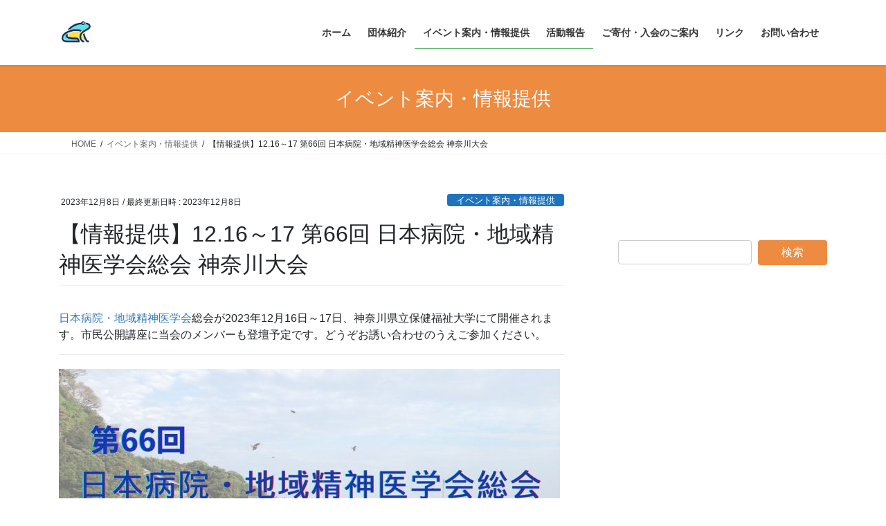

--- FILE ---
content_type: text/html; charset=UTF-8
request_url: https://porque.tokyo/2023/12/08/byouchi2023/
body_size: 18682
content:
<!DOCTYPE html>
<html dir="ltr" lang="ja" prefix="og: https://ogp.me/ns#">
<head>
<meta charset="utf-8">
<meta http-equiv="X-UA-Compatible" content="IE=edge">
<meta name="viewport" content="width=device-width, initial-scale=1">

<!--||  JM Twitter Cards by jmau111 v12  ||-->
<meta name="twitter:card" content="summary_large_image">
<meta name="twitter:creator" content="@porquejapan">
<meta name="twitter:site" content="@精神障害当事者会ポルケ">
<meta name="twitter:title" content="【情報提供】12.16～17 第66回 日本病院・地域精神医学会総会 神奈川大会">
<meta name="twitter:description" content="日本病院・地域精神医学会総会が2023年12月16日～17日、神奈川県立保健福祉大学にて開催されます。市民公開講座に当会のメンバーも登壇予定です">
<meta name="twitter:image" content="https://porque.tokyo/_porque/wp-content/uploads/2023/12/病地2023神奈川チラシ１.jpg">
<!--||  /JM Twitter Cards by jmau111 v12  ||-->
<title>【情報提供】12.16～17 第66回 日本病院・地域精神医学会総会 神奈川大会 | 精神障害当事者会ポルケ</title>

		<!-- All in One SEO 4.5.4 - aioseo.com -->
		<meta name="robots" content="max-image-preview:large" />
		<link rel="canonical" href="https://porque.tokyo/2023/12/08/byouchi2023/" />
		<meta name="generator" content="All in One SEO (AIOSEO) 4.5.4" />
		<meta property="og:locale" content="ja_JP" />
		<meta property="og:site_name" content="精神障害当事者会ポルケ" />
		<meta property="og:type" content="article" />
		<meta property="og:title" content="【情報提供】12.16～17 第66回 日本病院・地域精神医学会総会 神奈川大会 | 精神障害当事者会ポルケ" />
		<meta property="og:url" content="https://porque.tokyo/2023/12/08/byouchi2023/" />
		<meta property="fb:app_id" content="1590535061243274" />
		<meta property="og:image" content="https://porque.tokyo/_porque/wp-content/uploads/2023/12/病地2023神奈川チラシ１.jpg" />
		<meta property="og:image:secure_url" content="https://porque.tokyo/_porque/wp-content/uploads/2023/12/病地2023神奈川チラシ１.jpg" />
		<meta property="og:image:width" content="1240" />
		<meta property="og:image:height" content="1755" />
		<meta property="article:published_time" content="2023-12-07T21:31:02+00:00" />
		<meta property="article:modified_time" content="2023-12-07T23:00:40+00:00" />
		<meta property="article:publisher" content="https://www.facebook.com/porquejapan" />
		<meta name="twitter:card" content="summary" />
		<meta name="twitter:site" content="@porquejapan" />
		<meta name="twitter:title" content="【情報提供】12.16～17 第66回 日本病院・地域精神医学会総会 神奈川大会 | 精神障害当事者会ポルケ" />
		<meta name="twitter:creator" content="@porquejapan" />
		<meta name="twitter:image" content="https://porque.tokyo/_porque/wp-content/uploads/2023/12/病地2023神奈川チラシ１.jpg" />
		<!-- All in One SEO -->

<link rel='dns-prefetch' href='//static.addtoany.com' />
<link rel="alternate" type="application/rss+xml" title="精神障害当事者会ポルケ &raquo; フィード" href="https://porque.tokyo/feed/" />
<link rel="alternate" type="application/rss+xml" title="精神障害当事者会ポルケ &raquo; コメントフィード" href="https://porque.tokyo/comments/feed/" />
<meta name="description" content="日本病院・地域精神医学会総会が2023年12月16日～17日、神奈川県立保健福祉大学にて開催されます。市民公開講座に当会のメンバーも登壇予定です。どうぞお誘い合わせのうえご参加ください。" />		<!-- This site uses the Google Analytics by ExactMetrics plugin v8.11.1 - Using Analytics tracking - https://www.exactmetrics.com/ -->
		<!-- Note: ExactMetrics is not currently configured on this site. The site owner needs to authenticate with Google Analytics in the ExactMetrics settings panel. -->
					<!-- No tracking code set -->
				<!-- / Google Analytics by ExactMetrics -->
		<script type="text/javascript">
/* <![CDATA[ */
window._wpemojiSettings = {"baseUrl":"https:\/\/s.w.org\/images\/core\/emoji\/14.0.0\/72x72\/","ext":".png","svgUrl":"https:\/\/s.w.org\/images\/core\/emoji\/14.0.0\/svg\/","svgExt":".svg","source":{"concatemoji":"https:\/\/porque.tokyo\/_porque\/wp-includes\/js\/wp-emoji-release.min.js?ver=6.4.7"}};
/*! This file is auto-generated */
!function(i,n){var o,s,e;function c(e){try{var t={supportTests:e,timestamp:(new Date).valueOf()};sessionStorage.setItem(o,JSON.stringify(t))}catch(e){}}function p(e,t,n){e.clearRect(0,0,e.canvas.width,e.canvas.height),e.fillText(t,0,0);var t=new Uint32Array(e.getImageData(0,0,e.canvas.width,e.canvas.height).data),r=(e.clearRect(0,0,e.canvas.width,e.canvas.height),e.fillText(n,0,0),new Uint32Array(e.getImageData(0,0,e.canvas.width,e.canvas.height).data));return t.every(function(e,t){return e===r[t]})}function u(e,t,n){switch(t){case"flag":return n(e,"\ud83c\udff3\ufe0f\u200d\u26a7\ufe0f","\ud83c\udff3\ufe0f\u200b\u26a7\ufe0f")?!1:!n(e,"\ud83c\uddfa\ud83c\uddf3","\ud83c\uddfa\u200b\ud83c\uddf3")&&!n(e,"\ud83c\udff4\udb40\udc67\udb40\udc62\udb40\udc65\udb40\udc6e\udb40\udc67\udb40\udc7f","\ud83c\udff4\u200b\udb40\udc67\u200b\udb40\udc62\u200b\udb40\udc65\u200b\udb40\udc6e\u200b\udb40\udc67\u200b\udb40\udc7f");case"emoji":return!n(e,"\ud83e\udef1\ud83c\udffb\u200d\ud83e\udef2\ud83c\udfff","\ud83e\udef1\ud83c\udffb\u200b\ud83e\udef2\ud83c\udfff")}return!1}function f(e,t,n){var r="undefined"!=typeof WorkerGlobalScope&&self instanceof WorkerGlobalScope?new OffscreenCanvas(300,150):i.createElement("canvas"),a=r.getContext("2d",{willReadFrequently:!0}),o=(a.textBaseline="top",a.font="600 32px Arial",{});return e.forEach(function(e){o[e]=t(a,e,n)}),o}function t(e){var t=i.createElement("script");t.src=e,t.defer=!0,i.head.appendChild(t)}"undefined"!=typeof Promise&&(o="wpEmojiSettingsSupports",s=["flag","emoji"],n.supports={everything:!0,everythingExceptFlag:!0},e=new Promise(function(e){i.addEventListener("DOMContentLoaded",e,{once:!0})}),new Promise(function(t){var n=function(){try{var e=JSON.parse(sessionStorage.getItem(o));if("object"==typeof e&&"number"==typeof e.timestamp&&(new Date).valueOf()<e.timestamp+604800&&"object"==typeof e.supportTests)return e.supportTests}catch(e){}return null}();if(!n){if("undefined"!=typeof Worker&&"undefined"!=typeof OffscreenCanvas&&"undefined"!=typeof URL&&URL.createObjectURL&&"undefined"!=typeof Blob)try{var e="postMessage("+f.toString()+"("+[JSON.stringify(s),u.toString(),p.toString()].join(",")+"));",r=new Blob([e],{type:"text/javascript"}),a=new Worker(URL.createObjectURL(r),{name:"wpTestEmojiSupports"});return void(a.onmessage=function(e){c(n=e.data),a.terminate(),t(n)})}catch(e){}c(n=f(s,u,p))}t(n)}).then(function(e){for(var t in e)n.supports[t]=e[t],n.supports.everything=n.supports.everything&&n.supports[t],"flag"!==t&&(n.supports.everythingExceptFlag=n.supports.everythingExceptFlag&&n.supports[t]);n.supports.everythingExceptFlag=n.supports.everythingExceptFlag&&!n.supports.flag,n.DOMReady=!1,n.readyCallback=function(){n.DOMReady=!0}}).then(function(){return e}).then(function(){var e;n.supports.everything||(n.readyCallback(),(e=n.source||{}).concatemoji?t(e.concatemoji):e.wpemoji&&e.twemoji&&(t(e.twemoji),t(e.wpemoji)))}))}((window,document),window._wpemojiSettings);
/* ]]> */
</script>
<link rel='stylesheet' id='vkExUnit_common_style-css' href='https://porque.tokyo/_porque/wp-content/plugins/vk-all-in-one-expansion-unit/assets/css/vkExUnit_style.css?ver=9.94.1.1' type='text/css' media='all' />
<style id='vkExUnit_common_style-inline-css' type='text/css'>
.veu_promotion-alert__content--text { border: 1px solid rgba(0,0,0,0.125); padding: 0.5em 1em; border-radius: var(--vk-size-radius); margin-bottom: var(--vk-margin-block-bottom); font-size: 0.875rem; } /* Alert Content部分に段落タグを入れた場合に最後の段落の余白を0にする */ .veu_promotion-alert__content--text p:last-of-type{ margin-bottom:0; margin-top: 0; }
:root {--ver_page_top_button_url:url(https://porque.tokyo/_porque/wp-content/plugins/vk-all-in-one-expansion-unit/assets/images/to-top-btn-icon.svg);}@font-face {font-weight: normal;font-style: normal;font-family: "vk_sns";src: url("https://porque.tokyo/_porque/wp-content/plugins/vk-all-in-one-expansion-unit/inc/sns/icons/fonts/vk_sns.eot?-bq20cj");src: url("https://porque.tokyo/_porque/wp-content/plugins/vk-all-in-one-expansion-unit/inc/sns/icons/fonts/vk_sns.eot?#iefix-bq20cj") format("embedded-opentype"),url("https://porque.tokyo/_porque/wp-content/plugins/vk-all-in-one-expansion-unit/inc/sns/icons/fonts/vk_sns.woff?-bq20cj") format("woff"),url("https://porque.tokyo/_porque/wp-content/plugins/vk-all-in-one-expansion-unit/inc/sns/icons/fonts/vk_sns.ttf?-bq20cj") format("truetype"),url("https://porque.tokyo/_porque/wp-content/plugins/vk-all-in-one-expansion-unit/inc/sns/icons/fonts/vk_sns.svg?-bq20cj#vk_sns") format("svg");}
</style>
<style id='wp-emoji-styles-inline-css' type='text/css'>

	img.wp-smiley, img.emoji {
		display: inline !important;
		border: none !important;
		box-shadow: none !important;
		height: 1em !important;
		width: 1em !important;
		margin: 0 0.07em !important;
		vertical-align: -0.1em !important;
		background: none !important;
		padding: 0 !important;
	}
</style>
<link rel='stylesheet' id='wp-block-library-css' href='https://porque.tokyo/_porque/wp-includes/css/dist/block-library/style.min.css?ver=6.4.7' type='text/css' media='all' />
<style id='classic-theme-styles-inline-css' type='text/css'>
/*! This file is auto-generated */
.wp-block-button__link{color:#fff;background-color:#32373c;border-radius:9999px;box-shadow:none;text-decoration:none;padding:calc(.667em + 2px) calc(1.333em + 2px);font-size:1.125em}.wp-block-file__button{background:#32373c;color:#fff;text-decoration:none}
</style>
<style id='global-styles-inline-css' type='text/css'>
body{--wp--preset--color--black: #000000;--wp--preset--color--cyan-bluish-gray: #abb8c3;--wp--preset--color--white: #ffffff;--wp--preset--color--pale-pink: #f78da7;--wp--preset--color--vivid-red: #cf2e2e;--wp--preset--color--luminous-vivid-orange: #ff6900;--wp--preset--color--luminous-vivid-amber: #fcb900;--wp--preset--color--light-green-cyan: #7bdcb5;--wp--preset--color--vivid-green-cyan: #00d084;--wp--preset--color--pale-cyan-blue: #8ed1fc;--wp--preset--color--vivid-cyan-blue: #0693e3;--wp--preset--color--vivid-purple: #9b51e0;--wp--preset--gradient--vivid-cyan-blue-to-vivid-purple: linear-gradient(135deg,rgba(6,147,227,1) 0%,rgb(155,81,224) 100%);--wp--preset--gradient--light-green-cyan-to-vivid-green-cyan: linear-gradient(135deg,rgb(122,220,180) 0%,rgb(0,208,130) 100%);--wp--preset--gradient--luminous-vivid-amber-to-luminous-vivid-orange: linear-gradient(135deg,rgba(252,185,0,1) 0%,rgba(255,105,0,1) 100%);--wp--preset--gradient--luminous-vivid-orange-to-vivid-red: linear-gradient(135deg,rgba(255,105,0,1) 0%,rgb(207,46,46) 100%);--wp--preset--gradient--very-light-gray-to-cyan-bluish-gray: linear-gradient(135deg,rgb(238,238,238) 0%,rgb(169,184,195) 100%);--wp--preset--gradient--cool-to-warm-spectrum: linear-gradient(135deg,rgb(74,234,220) 0%,rgb(151,120,209) 20%,rgb(207,42,186) 40%,rgb(238,44,130) 60%,rgb(251,105,98) 80%,rgb(254,248,76) 100%);--wp--preset--gradient--blush-light-purple: linear-gradient(135deg,rgb(255,206,236) 0%,rgb(152,150,240) 100%);--wp--preset--gradient--blush-bordeaux: linear-gradient(135deg,rgb(254,205,165) 0%,rgb(254,45,45) 50%,rgb(107,0,62) 100%);--wp--preset--gradient--luminous-dusk: linear-gradient(135deg,rgb(255,203,112) 0%,rgb(199,81,192) 50%,rgb(65,88,208) 100%);--wp--preset--gradient--pale-ocean: linear-gradient(135deg,rgb(255,245,203) 0%,rgb(182,227,212) 50%,rgb(51,167,181) 100%);--wp--preset--gradient--electric-grass: linear-gradient(135deg,rgb(202,248,128) 0%,rgb(113,206,126) 100%);--wp--preset--gradient--midnight: linear-gradient(135deg,rgb(2,3,129) 0%,rgb(40,116,252) 100%);--wp--preset--font-size--small: 13px;--wp--preset--font-size--medium: 20px;--wp--preset--font-size--large: 36px;--wp--preset--font-size--x-large: 42px;--wp--preset--spacing--20: 0.44rem;--wp--preset--spacing--30: 0.67rem;--wp--preset--spacing--40: 1rem;--wp--preset--spacing--50: 1.5rem;--wp--preset--spacing--60: 2.25rem;--wp--preset--spacing--70: 3.38rem;--wp--preset--spacing--80: 5.06rem;--wp--preset--shadow--natural: 6px 6px 9px rgba(0, 0, 0, 0.2);--wp--preset--shadow--deep: 12px 12px 50px rgba(0, 0, 0, 0.4);--wp--preset--shadow--sharp: 6px 6px 0px rgba(0, 0, 0, 0.2);--wp--preset--shadow--outlined: 6px 6px 0px -3px rgba(255, 255, 255, 1), 6px 6px rgba(0, 0, 0, 1);--wp--preset--shadow--crisp: 6px 6px 0px rgba(0, 0, 0, 1);}:where(.is-layout-flex){gap: 0.5em;}:where(.is-layout-grid){gap: 0.5em;}body .is-layout-flow > .alignleft{float: left;margin-inline-start: 0;margin-inline-end: 2em;}body .is-layout-flow > .alignright{float: right;margin-inline-start: 2em;margin-inline-end: 0;}body .is-layout-flow > .aligncenter{margin-left: auto !important;margin-right: auto !important;}body .is-layout-constrained > .alignleft{float: left;margin-inline-start: 0;margin-inline-end: 2em;}body .is-layout-constrained > .alignright{float: right;margin-inline-start: 2em;margin-inline-end: 0;}body .is-layout-constrained > .aligncenter{margin-left: auto !important;margin-right: auto !important;}body .is-layout-constrained > :where(:not(.alignleft):not(.alignright):not(.alignfull)){max-width: var(--wp--style--global--content-size);margin-left: auto !important;margin-right: auto !important;}body .is-layout-constrained > .alignwide{max-width: var(--wp--style--global--wide-size);}body .is-layout-flex{display: flex;}body .is-layout-flex{flex-wrap: wrap;align-items: center;}body .is-layout-flex > *{margin: 0;}body .is-layout-grid{display: grid;}body .is-layout-grid > *{margin: 0;}:where(.wp-block-columns.is-layout-flex){gap: 2em;}:where(.wp-block-columns.is-layout-grid){gap: 2em;}:where(.wp-block-post-template.is-layout-flex){gap: 1.25em;}:where(.wp-block-post-template.is-layout-grid){gap: 1.25em;}.has-black-color{color: var(--wp--preset--color--black) !important;}.has-cyan-bluish-gray-color{color: var(--wp--preset--color--cyan-bluish-gray) !important;}.has-white-color{color: var(--wp--preset--color--white) !important;}.has-pale-pink-color{color: var(--wp--preset--color--pale-pink) !important;}.has-vivid-red-color{color: var(--wp--preset--color--vivid-red) !important;}.has-luminous-vivid-orange-color{color: var(--wp--preset--color--luminous-vivid-orange) !important;}.has-luminous-vivid-amber-color{color: var(--wp--preset--color--luminous-vivid-amber) !important;}.has-light-green-cyan-color{color: var(--wp--preset--color--light-green-cyan) !important;}.has-vivid-green-cyan-color{color: var(--wp--preset--color--vivid-green-cyan) !important;}.has-pale-cyan-blue-color{color: var(--wp--preset--color--pale-cyan-blue) !important;}.has-vivid-cyan-blue-color{color: var(--wp--preset--color--vivid-cyan-blue) !important;}.has-vivid-purple-color{color: var(--wp--preset--color--vivid-purple) !important;}.has-black-background-color{background-color: var(--wp--preset--color--black) !important;}.has-cyan-bluish-gray-background-color{background-color: var(--wp--preset--color--cyan-bluish-gray) !important;}.has-white-background-color{background-color: var(--wp--preset--color--white) !important;}.has-pale-pink-background-color{background-color: var(--wp--preset--color--pale-pink) !important;}.has-vivid-red-background-color{background-color: var(--wp--preset--color--vivid-red) !important;}.has-luminous-vivid-orange-background-color{background-color: var(--wp--preset--color--luminous-vivid-orange) !important;}.has-luminous-vivid-amber-background-color{background-color: var(--wp--preset--color--luminous-vivid-amber) !important;}.has-light-green-cyan-background-color{background-color: var(--wp--preset--color--light-green-cyan) !important;}.has-vivid-green-cyan-background-color{background-color: var(--wp--preset--color--vivid-green-cyan) !important;}.has-pale-cyan-blue-background-color{background-color: var(--wp--preset--color--pale-cyan-blue) !important;}.has-vivid-cyan-blue-background-color{background-color: var(--wp--preset--color--vivid-cyan-blue) !important;}.has-vivid-purple-background-color{background-color: var(--wp--preset--color--vivid-purple) !important;}.has-black-border-color{border-color: var(--wp--preset--color--black) !important;}.has-cyan-bluish-gray-border-color{border-color: var(--wp--preset--color--cyan-bluish-gray) !important;}.has-white-border-color{border-color: var(--wp--preset--color--white) !important;}.has-pale-pink-border-color{border-color: var(--wp--preset--color--pale-pink) !important;}.has-vivid-red-border-color{border-color: var(--wp--preset--color--vivid-red) !important;}.has-luminous-vivid-orange-border-color{border-color: var(--wp--preset--color--luminous-vivid-orange) !important;}.has-luminous-vivid-amber-border-color{border-color: var(--wp--preset--color--luminous-vivid-amber) !important;}.has-light-green-cyan-border-color{border-color: var(--wp--preset--color--light-green-cyan) !important;}.has-vivid-green-cyan-border-color{border-color: var(--wp--preset--color--vivid-green-cyan) !important;}.has-pale-cyan-blue-border-color{border-color: var(--wp--preset--color--pale-cyan-blue) !important;}.has-vivid-cyan-blue-border-color{border-color: var(--wp--preset--color--vivid-cyan-blue) !important;}.has-vivid-purple-border-color{border-color: var(--wp--preset--color--vivid-purple) !important;}.has-vivid-cyan-blue-to-vivid-purple-gradient-background{background: var(--wp--preset--gradient--vivid-cyan-blue-to-vivid-purple) !important;}.has-light-green-cyan-to-vivid-green-cyan-gradient-background{background: var(--wp--preset--gradient--light-green-cyan-to-vivid-green-cyan) !important;}.has-luminous-vivid-amber-to-luminous-vivid-orange-gradient-background{background: var(--wp--preset--gradient--luminous-vivid-amber-to-luminous-vivid-orange) !important;}.has-luminous-vivid-orange-to-vivid-red-gradient-background{background: var(--wp--preset--gradient--luminous-vivid-orange-to-vivid-red) !important;}.has-very-light-gray-to-cyan-bluish-gray-gradient-background{background: var(--wp--preset--gradient--very-light-gray-to-cyan-bluish-gray) !important;}.has-cool-to-warm-spectrum-gradient-background{background: var(--wp--preset--gradient--cool-to-warm-spectrum) !important;}.has-blush-light-purple-gradient-background{background: var(--wp--preset--gradient--blush-light-purple) !important;}.has-blush-bordeaux-gradient-background{background: var(--wp--preset--gradient--blush-bordeaux) !important;}.has-luminous-dusk-gradient-background{background: var(--wp--preset--gradient--luminous-dusk) !important;}.has-pale-ocean-gradient-background{background: var(--wp--preset--gradient--pale-ocean) !important;}.has-electric-grass-gradient-background{background: var(--wp--preset--gradient--electric-grass) !important;}.has-midnight-gradient-background{background: var(--wp--preset--gradient--midnight) !important;}.has-small-font-size{font-size: var(--wp--preset--font-size--small) !important;}.has-medium-font-size{font-size: var(--wp--preset--font-size--medium) !important;}.has-large-font-size{font-size: var(--wp--preset--font-size--large) !important;}.has-x-large-font-size{font-size: var(--wp--preset--font-size--x-large) !important;}
.wp-block-navigation a:where(:not(.wp-element-button)){color: inherit;}
:where(.wp-block-post-template.is-layout-flex){gap: 1.25em;}:where(.wp-block-post-template.is-layout-grid){gap: 1.25em;}
:where(.wp-block-columns.is-layout-flex){gap: 2em;}:where(.wp-block-columns.is-layout-grid){gap: 2em;}
.wp-block-pullquote{font-size: 1.5em;line-height: 1.6;}
</style>
<link rel='stylesheet' id='contact-form-7-css' href='https://porque.tokyo/_porque/wp-content/plugins/contact-form-7/includes/css/styles.css?ver=5.8.6' type='text/css' media='all' />
<link rel='stylesheet' id='pz-linkcard-css' href='//porque.tokyo/_porque/wp-content/uploads/pz-linkcard/style.css?ver=2.5.1.130' type='text/css' media='all' />
<link rel='stylesheet' id='veu-cta-css' href='https://porque.tokyo/_porque/wp-content/plugins/vk-all-in-one-expansion-unit/inc/call-to-action/package/assets/css/style.css?ver=9.94.1.1' type='text/css' media='all' />
<link rel='stylesheet' id='bootstrap-4-style-css' href='https://porque.tokyo/_porque/wp-content/themes/lightning/_g2/library/bootstrap-4/css/bootstrap.min.css?ver=4.5.0' type='text/css' media='all' />
<link rel='stylesheet' id='lightning-common-style-css' href='https://porque.tokyo/_porque/wp-content/themes/lightning/_g2/assets/css/common.css?ver=15.33.1' type='text/css' media='all' />
<style id='lightning-common-style-inline-css' type='text/css'>
/* vk-mobile-nav */:root {--vk-mobile-nav-menu-btn-bg-src: url("https://porque.tokyo/_porque/wp-content/themes/lightning/_g2/inc/vk-mobile-nav/package/images/vk-menu-btn-black.svg");--vk-mobile-nav-menu-btn-close-bg-src: url("https://porque.tokyo/_porque/wp-content/themes/lightning/_g2/inc/vk-mobile-nav/package/images/vk-menu-close-black.svg");--vk-menu-acc-icon-open-black-bg-src: url("https://porque.tokyo/_porque/wp-content/themes/lightning/_g2/inc/vk-mobile-nav/package/images/vk-menu-acc-icon-open-black.svg");--vk-menu-acc-icon-open-white-bg-src: url("https://porque.tokyo/_porque/wp-content/themes/lightning/_g2/inc/vk-mobile-nav/package/images/vk-menu-acc-icon-open-white.svg");--vk-menu-acc-icon-close-black-bg-src: url("https://porque.tokyo/_porque/wp-content/themes/lightning/_g2/inc/vk-mobile-nav/package/images/vk-menu-close-black.svg");--vk-menu-acc-icon-close-white-bg-src: url("https://porque.tokyo/_porque/wp-content/themes/lightning/_g2/inc/vk-mobile-nav/package/images/vk-menu-close-white.svg");}
</style>
<link rel='stylesheet' id='lightning-design-style-css' href='https://porque.tokyo/_porque/wp-content/themes/lightning/_g2/design-skin/origin2/css/style.css?ver=15.33.1' type='text/css' media='all' />
<style id='lightning-design-style-inline-css' type='text/css'>
:root {--color-key:#ed8b40;--wp--preset--color--vk-color-primary:#ed8b40;--color-key-dark:#13932f;}
/* ltg common custom */:root {--vk-menu-acc-btn-border-color:#333;--vk-color-primary:#ed8b40;--vk-color-primary-dark:#13932f;--vk-color-primary-vivid:#ff9946;--color-key:#ed8b40;--wp--preset--color--vk-color-primary:#ed8b40;--color-key-dark:#13932f;}.veu_color_txt_key { color:#13932f ; }.veu_color_bg_key { background-color:#13932f ; }.veu_color_border_key { border-color:#13932f ; }.btn-default { border-color:#ed8b40;color:#ed8b40;}.btn-default:focus,.btn-default:hover { border-color:#ed8b40;background-color: #ed8b40; }.wp-block-search__button,.btn-primary { background-color:#ed8b40;border-color:#13932f; }.wp-block-search__button:focus,.wp-block-search__button:hover,.btn-primary:not(:disabled):not(.disabled):active,.btn-primary:focus,.btn-primary:hover { background-color:#13932f;border-color:#ed8b40; }.btn-outline-primary { color : #ed8b40 ; border-color:#ed8b40; }.btn-outline-primary:not(:disabled):not(.disabled):active,.btn-outline-primary:focus,.btn-outline-primary:hover { color : #fff; background-color:#ed8b40;border-color:#13932f; }a { color:#337ab7; }
.tagcloud a:before { font-family: "Font Awesome 7 Free";content: "\f02b";font-weight: bold; }
.media .media-body .media-heading a:hover { color:#ed8b40; }@media (min-width: 768px){.gMenu > li:before,.gMenu > li.menu-item-has-children::after { border-bottom-color:#13932f }.gMenu li li { background-color:#13932f }.gMenu li li a:hover { background-color:#ed8b40; }} /* @media (min-width: 768px) */.page-header { background-color:#ed8b40; }h2,.mainSection-title { border-top-color:#ed8b40; }h3:after,.subSection-title:after { border-bottom-color:#ed8b40; }ul.page-numbers li span.page-numbers.current,.page-link dl .post-page-numbers.current { background-color:#ed8b40; }.pager li > a { border-color:#ed8b40;color:#ed8b40;}.pager li > a:hover { background-color:#ed8b40;color:#fff;}.siteFooter { border-top-color:#ed8b40; }dt { border-left-color:#ed8b40; }:root {--g_nav_main_acc_icon_open_url:url(https://porque.tokyo/_porque/wp-content/themes/lightning/_g2/inc/vk-mobile-nav/package/images/vk-menu-acc-icon-open-black.svg);--g_nav_main_acc_icon_close_url: url(https://porque.tokyo/_porque/wp-content/themes/lightning/_g2/inc/vk-mobile-nav/package/images/vk-menu-close-black.svg);--g_nav_sub_acc_icon_open_url: url(https://porque.tokyo/_porque/wp-content/themes/lightning/_g2/inc/vk-mobile-nav/package/images/vk-menu-acc-icon-open-white.svg);--g_nav_sub_acc_icon_close_url: url(https://porque.tokyo/_porque/wp-content/themes/lightning/_g2/inc/vk-mobile-nav/package/images/vk-menu-close-white.svg);}
</style>
<link rel='stylesheet' id='lightning-theme-style-css' href='https://porque.tokyo/_porque/wp-content/themes/lightning/style.css?ver=15.33.1' type='text/css' media='all' />
<link rel='stylesheet' id='vk-font-awesome-css' href='https://porque.tokyo/_porque/wp-content/themes/lightning/vendor/vektor-inc/font-awesome-versions/src/font-awesome/css/all.min.css?ver=7.1.0' type='text/css' media='all' />
<link rel='stylesheet' id='recent-posts-widget-with-thumbnails-public-style-css' href='https://porque.tokyo/_porque/wp-content/plugins/recent-posts-widget-with-thumbnails/public.css?ver=7.1.1' type='text/css' media='all' />
<link rel='stylesheet' id='addtoany-css' href='https://porque.tokyo/_porque/wp-content/plugins/add-to-any/addtoany.min.css?ver=1.16' type='text/css' media='all' />
<script type="text/javascript" id="addtoany-core-js-before">
/* <![CDATA[ */
window.a2a_config=window.a2a_config||{};a2a_config.callbacks=[];a2a_config.overlays=[];a2a_config.templates={};a2a_localize = {
	Share: "共有",
	Save: "ブックマーク",
	Subscribe: "購読",
	Email: "メール",
	Bookmark: "ブックマーク",
	ShowAll: "すべて表示する",
	ShowLess: "小さく表示する",
	FindServices: "サービスを探す",
	FindAnyServiceToAddTo: "追加するサービスを今すぐ探す",
	PoweredBy: "Powered by",
	ShareViaEmail: "メールでシェアする",
	SubscribeViaEmail: "メールで購読する",
	BookmarkInYourBrowser: "ブラウザにブックマーク",
	BookmarkInstructions: "このページをブックマークするには、 Ctrl+D または \u2318+D を押下。",
	AddToYourFavorites: "お気に入りに追加",
	SendFromWebOrProgram: "任意のメールアドレスまたはメールプログラムから送信",
	EmailProgram: "メールプログラム",
	More: "詳細&#8230;",
	ThanksForSharing: "共有ありがとうございます !",
	ThanksForFollowing: "フォローありがとうございます !"
};
/* ]]> */
</script>
<script type="text/javascript" async src="https://static.addtoany.com/menu/page.js" id="addtoany-core-js"></script>
<script type="text/javascript" src="https://porque.tokyo/_porque/wp-includes/js/jquery/jquery.min.js?ver=3.7.1" id="jquery-core-js"></script>
<script type="text/javascript" src="https://porque.tokyo/_porque/wp-includes/js/jquery/jquery-migrate.min.js?ver=3.4.1" id="jquery-migrate-js"></script>
<script type="text/javascript" async src="https://porque.tokyo/_porque/wp-content/plugins/add-to-any/addtoany.min.js?ver=1.1" id="addtoany-jquery-js"></script>
<link rel="https://api.w.org/" href="https://porque.tokyo/wp-json/" /><link rel="alternate" type="application/json" href="https://porque.tokyo/wp-json/wp/v2/posts/5803" /><link rel="EditURI" type="application/rsd+xml" title="RSD" href="https://porque.tokyo/_porque/xmlrpc.php?rsd" />
<meta name="generator" content="WordPress 6.4.7" />
<link rel='shortlink' href='https://porque.tokyo/?p=5803' />
<link rel="alternate" type="application/json+oembed" href="https://porque.tokyo/wp-json/oembed/1.0/embed?url=https%3A%2F%2Fporque.tokyo%2F2023%2F12%2F08%2Fbyouchi2023%2F" />
<link rel="alternate" type="text/xml+oembed" href="https://porque.tokyo/wp-json/oembed/1.0/embed?url=https%3A%2F%2Fporque.tokyo%2F2023%2F12%2F08%2Fbyouchi2023%2F&#038;format=xml" />
<style id="lightning-color-custom-for-plugins" type="text/css">/* ltg theme common */.color_key_bg,.color_key_bg_hover:hover{background-color: #ed8b40;}.color_key_txt,.color_key_txt_hover:hover{color: #ed8b40;}.color_key_border,.color_key_border_hover:hover{border-color: #ed8b40;}.color_key_dark_bg,.color_key_dark_bg_hover:hover{background-color: #13932f;}.color_key_dark_txt,.color_key_dark_txt_hover:hover{color: #13932f;}.color_key_dark_border,.color_key_dark_border_hover:hover{border-color: #13932f;}</style><!-- [ VK All in One Expansion Unit OGP ] -->
<meta property="og:site_name" content="精神障害当事者会ポルケ" />
<meta property="og:url" content="https://porque.tokyo/2023/12/08/byouchi2023/" />
<meta property="og:title" content="【情報提供】12.16～17 第66回 日本病院・地域精神医学会総会 神奈川大会 | 精神障害当事者会ポルケ" />
<meta property="og:description" content="日本病院・地域精神医学会総会が2023年12月16日～17日、神奈川県立保健福祉大学にて開催されます。市民公開講座に当会のメンバーも登壇予定です。どうぞお誘い合わせのうえご参加ください。" />
<meta property="og:type" content="article" />
<meta property="og:image" content="https://porque.tokyo/_porque/wp-content/uploads/2023/12/病地2023神奈川チラシ１-724x1024.jpg" />
<meta property="og:image:width" content="724" />
<meta property="og:image:height" content="1024" />
<!-- [ / VK All in One Expansion Unit OGP ] -->
<!-- [ VK All in One Expansion Unit twitter card ] -->
<meta name="twitter:card" content="summary_large_image">
<meta name="twitter:description" content="日本病院・地域精神医学会総会が2023年12月16日～17日、神奈川県立保健福祉大学にて開催されます。市民公開講座に当会のメンバーも登壇予定です。どうぞお誘い合わせのうえご参加ください。">
<meta name="twitter:title" content="【情報提供】12.16～17 第66回 日本病院・地域精神医学会総会 神奈川大会 | 精神障害当事者会ポルケ">
<meta name="twitter:url" content="https://porque.tokyo/2023/12/08/byouchi2023/">
	<meta name="twitter:image" content="https://porque.tokyo/_porque/wp-content/uploads/2023/12/病地2023神奈川チラシ１-724x1024.jpg">
	<meta name="twitter:domain" content="porque.tokyo">
	<!-- [ / VK All in One Expansion Unit twitter card ] -->
	<link rel="icon" href="https://porque.tokyo/_porque/wp-content/uploads/2019/05/V-NdUNpH_400x400-150x150.jpg" sizes="32x32" />
<link rel="icon" href="https://porque.tokyo/_porque/wp-content/uploads/2019/05/V-NdUNpH_400x400-300x300.jpg" sizes="192x192" />
<link rel="apple-touch-icon" href="https://porque.tokyo/_porque/wp-content/uploads/2019/05/V-NdUNpH_400x400-300x300.jpg" />
<meta name="msapplication-TileImage" content="https://porque.tokyo/_porque/wp-content/uploads/2019/05/V-NdUNpH_400x400-300x300.jpg" />
<!-- [ VK All in One Expansion Unit Article Structure Data ] --><script type="application/ld+json">{"@context":"https://schema.org/","@type":"Article","headline":"【情報提供】12.16～17 第66回 日本病院・地域精神医学会総会 神奈川大会","image":"https://porque.tokyo/_porque/wp-content/uploads/2023/12/病地2023神奈川チラシ１-320x180.jpg","datePublished":"2023-12-08T06:31:02+09:00","dateModified":"2023-12-08T08:00:40+09:00","author":{"@type":"","name":"精神障害当事者会ポルケ","url":"https://porque.tokyo/","sameAs":""}}</script><!-- [ / VK All in One Expansion Unit Article Structure Data ] -->
</head>
<body class="post-template-default single single-post postid-5803 single-format-standard post-name-byouchi2023 post-type-post fa_v7_css sidebar-fix sidebar-fix-priority-top bootstrap4 device-pc">
<a class="skip-link screen-reader-text" href="#main">コンテンツへスキップ</a>
<a class="skip-link screen-reader-text" href="#vk-mobile-nav">ナビゲーションに移動</a>
<header class="siteHeader">
		<div class="container siteHeadContainer">
		<div class="navbar-header">
						<p class="navbar-brand siteHeader_logo">
			<a href="https://porque.tokyo/">
				<span><img src="http://porque.tokyo/_porque/wp-content/uploads/2025/06/精神障害当事者会ポルケロゴ.png" alt="精神障害当事者会ポルケ" /></span>
			</a>
			</p>
					</div>

					<div id="gMenu_outer" class="gMenu_outer">
				<nav class="menu-%e3%83%a1%e3%83%8b%e3%83%a5%e3%83%bc%ef%bc%91-container"><ul id="menu-%e3%83%a1%e3%83%8b%e3%83%a5%e3%83%bc%ef%bc%91" class="menu gMenu vk-menu-acc"><li id="menu-item-3371" class="menu-item menu-item-type-post_type menu-item-object-page menu-item-home"><a href="https://porque.tokyo/"><strong class="gMenu_name">ホーム</strong></a></li>
<li id="menu-item-5487" class="menu-item menu-item-type-post_type menu-item-object-page menu-item-has-children"><a href="https://porque.tokyo/introduction/"><strong class="gMenu_name">団体紹介</strong></a>
<ul class="sub-menu">
	<li id="menu-item-5505" class="menu-item menu-item-type-post_type menu-item-object-page"><a href="https://porque.tokyo/gaiyou/">法人概要</a></li>
	<li id="menu-item-5504" class="menu-item menu-item-type-post_type menu-item-object-page"><a href="https://porque.tokyo/introduction/">活動概要</a></li>
	<li id="menu-item-13106" class="menu-item menu-item-type-post_type menu-item-object-page"><a href="https://porque.tokyo/ayumi/">活動の歩み</a></li>
	<li id="menu-item-5988" class="menu-item menu-item-type-post_type menu-item-object-page"><a href="https://porque.tokyo/members/">役員・事務局スタッフ</a></li>
</ul>
</li>
<li id="menu-item-2647" class="menu-item menu-item-type-taxonomy menu-item-object-category current-post-ancestor current-menu-parent current-post-parent menu-item-has-children"><a href="https://porque.tokyo/category/event-guide/"><strong class="gMenu_name">イベント案内・情報提供</strong></a>
<ul class="sub-menu">
	<li id="menu-item-5541" class="menu-item menu-item-type-post_type menu-item-object-page"><a href="https://porque.tokyo/ohanasikai/">当事者交流「お話会」</a></li>
	<li id="menu-item-13107" class="menu-item menu-item-type-taxonomy menu-item-object-category current-post-ancestor current-menu-parent current-post-parent"><a href="https://porque.tokyo/category/%e7%99%bb%e5%a3%87%e6%83%85%e5%a0%b1/">登壇情報</a></li>
	<li id="menu-item-3499" class="menu-item menu-item-type-taxonomy menu-item-object-category"><a href="https://porque.tokyo/category/%e4%bc%9a%e5%a0%b1/">会報</a></li>
</ul>
</li>
<li id="menu-item-1576" class="menu-item menu-item-type-taxonomy menu-item-object-category current-post-ancestor current-menu-parent current-post-parent menu-item-has-children"><a href="https://porque.tokyo/category/essay/"><strong class="gMenu_name">活動報告</strong></a>
<ul class="sub-menu">
	<li id="menu-item-5509" class="menu-item menu-item-type-taxonomy menu-item-object-category current-post-ancestor current-menu-parent current-post-parent"><a href="https://porque.tokyo/category/essay/">活動報告</a></li>
	<li id="menu-item-13621" class="menu-item menu-item-type-post_type menu-item-object-page"><a href="https://porque.tokyo/survey-project-reports/">調査・プロジェクト報告書一覧</a></li>
	<li id="menu-item-13111" class="menu-item menu-item-type-taxonomy menu-item-object-category"><a href="https://porque.tokyo/category/kikou/">寄稿</a></li>
	<li id="menu-item-13108" class="menu-item menu-item-type-taxonomy menu-item-object-category"><a href="https://porque.tokyo/category/%e3%83%a1%e3%83%87%e3%82%a3%e3%82%a2%e6%8e%b2%e8%bc%89/">メディア掲載</a></li>
	<li id="menu-item-3449" class="menu-item menu-item-type-taxonomy menu-item-object-category"><a href="https://porque.tokyo/category/term-report/">年度活動報告</a></li>
</ul>
</li>
<li id="menu-item-4333" class="menu-item menu-item-type-post_type menu-item-object-post menu-item-has-children"><a href="https://porque.tokyo/2018/05/23/nyuukaiannnai/"><strong class="gMenu_name">ご寄付・入会のご案内</strong></a>
<ul class="sub-menu">
	<li id="menu-item-14687" class="menu-item menu-item-type-post_type menu-item-object-page"><a href="https://porque.tokyo/donation/">ご寄付（オンライン）</a></li>
	<li id="menu-item-14226" class="menu-item menu-item-type-post_type menu-item-object-page"><a href="https://porque.tokyo/legacy-donation/">遺贈寄付</a></li>
</ul>
</li>
<li id="menu-item-1570" class="menu-item menu-item-type-post_type menu-item-object-page"><a href="https://porque.tokyo/link/"><strong class="gMenu_name">リンク</strong></a></li>
<li id="menu-item-1571" class="menu-item menu-item-type-post_type menu-item-object-page menu-item-has-children"><a href="https://porque.tokyo/contact/"><strong class="gMenu_name">お問い合わせ</strong></a>
<ul class="sub-menu">
	<li id="menu-item-3387" class="menu-item menu-item-type-post_type menu-item-object-post"><a href="https://porque.tokyo/2016/07/29/constitution/">個人情報保護方針</a></li>
</ul>
</li>
</ul></nav>			</div>
			</div>
	</header>

<div class="section page-header"><div class="container"><div class="row"><div class="col-md-12">
<div class="page-header_pageTitle">
イベント案内・情報提供</div>
</div></div></div></div><!-- [ /.page-header ] -->


<!-- [ .breadSection ] --><div class="section breadSection"><div class="container"><div class="row"><ol class="breadcrumb" itemscope itemtype="https://schema.org/BreadcrumbList"><li id="panHome" itemprop="itemListElement" itemscope itemtype="http://schema.org/ListItem"><a itemprop="item" href="https://porque.tokyo/"><span itemprop="name"><i class="fa-solid fa-house"></i> HOME</span></a><meta itemprop="position" content="1" /></li><li itemprop="itemListElement" itemscope itemtype="http://schema.org/ListItem"><a itemprop="item" href="https://porque.tokyo/category/event-guide/"><span itemprop="name">イベント案内・情報提供</span></a><meta itemprop="position" content="2" /></li><li><span>【情報提供】12.16～17 第66回 日本病院・地域精神医学会総会 神奈川大会</span><meta itemprop="position" content="3" /></li></ol></div></div></div><!-- [ /.breadSection ] -->

<div class="section siteContent">
<div class="container">
<div class="row">

	<div class="col mainSection mainSection-col-two baseSection vk_posts-mainSection" id="main" role="main">
				<article id="post-5803" class="entry entry-full post-5803 post type-post status-publish format-standard has-post-thumbnail hentry category-event-guide category-essay category-144 tag-139 tag-31">

	
	
		<header class="entry-header">
			<div class="entry-meta">


<span class="published entry-meta_items">2023年12月8日</span>

<span class="entry-meta_items entry-meta_updated">/ 最終更新日時 : <span class="updated">2023年12月8日</span></span>


	
	<span class="vcard author entry-meta_items entry-meta_items_author entry-meta_hidden"><span class="fn">精神障害当事者会ポルケ</span></span>



<span class="entry-meta_items entry-meta_items_term"><a href="https://porque.tokyo/category/event-guide/" class="btn btn-xs btn-primary entry-meta_items_term_button" style="background-color:#1e73be;border:none;">イベント案内・情報提供</a></span>
</div>
				<h1 class="entry-title">
											【情報提供】12.16～17 第66回 日本病院・地域精神医学会総会 神奈川大会									</h1>
		</header>

	
	
	<div class="entry-body">
				<div class="event-description gap-b-2xl" data-v-8355d4f1="">
<div id="field-event-description" class="event-description gap-b-l" role="region" data-v-8355d4f1="" aria-labelledby="description-label">
<section data-v-8355d4f1=""><a href="https://www.byochi.org/">日本病院・地域精神医学会</a>総会が2023年12月16日～17日、神奈川県立保健福祉大学にて開催されます。市民公開講座に当会のメンバーも登壇予定です。どうぞお誘い合わせのうえご参加ください。</section>
<section data-v-8355d4f1=""></section>
</div>
</div>
<div class="event-description gap-b-2xl" data-v-8355d4f1="">
<div id="field-event-description" class="event-description gap-b-l" role="region" data-v-8355d4f1="" aria-labelledby="description-label">
<hr />
</div>
</div>
<section data-v-8355d4f1=""></section>
<div class="event-description gap-b-2xl" data-v-8355d4f1="">
<div id="field-event-description" class="event-description gap-b-l" role="region" data-v-8355d4f1="" aria-labelledby="description-label">
<section data-v-8355d4f1=""><a href="http://porque.tokyo/_porque/wp-content/uploads/2023/12/病地2023神奈川チラシ１.jpg"><img fetchpriority="high" decoding="async" class="size-large wp-image-5804 alignleft" src="http://porque.tokyo/_porque/wp-content/uploads/2023/12/病地2023神奈川チラシ１-724x1024.jpg" alt="" width="724" height="1024" srcset="https://porque.tokyo/_porque/wp-content/uploads/2023/12/病地2023神奈川チラシ１-724x1024.jpg 724w, https://porque.tokyo/_porque/wp-content/uploads/2023/12/病地2023神奈川チラシ１-212x300.jpg 212w, https://porque.tokyo/_porque/wp-content/uploads/2023/12/病地2023神奈川チラシ１-768x1087.jpg 768w, https://porque.tokyo/_porque/wp-content/uploads/2023/12/病地2023神奈川チラシ１-1085x1536.jpg 1085w, https://porque.tokyo/_porque/wp-content/uploads/2023/12/病地2023神奈川チラシ１.jpg 1240w" sizes="(max-width: 724px) 100vw, 724px" /></a></section>
<section data-v-8355d4f1=""></section>
<section data-v-8355d4f1=""></section>
<section data-v-8355d4f1=""></section>
<section data-v-8355d4f1=""></section>
<section data-v-8355d4f1=""></section>
<section data-v-8355d4f1=""></section>
<section data-v-8355d4f1=""></section>
<section data-v-8355d4f1=""></section>
<section data-v-8355d4f1=""></section>
<section data-v-8355d4f1=""></section>
<section data-v-8355d4f1=""></section>
<section data-v-8355d4f1=""></section>
<section data-v-8355d4f1=""></section>
<section data-v-8355d4f1=""></section>
<section data-v-8355d4f1=""></section>
<section data-v-8355d4f1=""></section>
<section data-v-8355d4f1=""></section>
<section data-v-8355d4f1=""></section>
<section data-v-8355d4f1=""></section>
<section data-v-8355d4f1=""></section>
<section data-v-8355d4f1=""></section>
<section data-v-8355d4f1=""></section>
<section data-v-8355d4f1=""></section>
<section data-v-8355d4f1=""></section>
<section data-v-8355d4f1=""></section>
<section data-v-8355d4f1=""></section>
<section data-v-8355d4f1=""></section>
<section data-v-8355d4f1=""></section>
<section data-v-8355d4f1=""></section>
<section data-v-8355d4f1=""></section>
<section data-v-8355d4f1=""></section>
<section data-v-8355d4f1=""></section>
<section data-v-8355d4f1=""></section>
<section data-v-8355d4f1=""></section>
<section data-v-8355d4f1=""></section>
<section data-v-8355d4f1=""></section>
<section data-v-8355d4f1=""></section>
<section data-v-8355d4f1=""></section>
<section data-v-8355d4f1=""></section>
<section data-v-8355d4f1=""></section>
<section data-v-8355d4f1=""></section>
<section data-v-8355d4f1=""></section>
<section data-v-8355d4f1=""></section>
<section data-v-8355d4f1=""></section>
<section data-v-8355d4f1=""></section>
<section data-v-8355d4f1=""></section>
<section data-v-8355d4f1=""></section>
<section data-v-8355d4f1=""></section>
<section data-v-8355d4f1=""></section>
<section data-v-8355d4f1=""></section>
<section data-v-8355d4f1=""></section>
<section data-v-8355d4f1=""></section>
<section data-v-8355d4f1=""></section>
<section data-v-8355d4f1=""></section>
<section data-v-8355d4f1=""></section>
<section data-v-8355d4f1=""></section>
<section data-v-8355d4f1=""></section>
<section data-v-8355d4f1=""></section>
<section data-v-8355d4f1=""></section>
<section data-v-8355d4f1=""></section>
<section data-v-8355d4f1=""></section>
<section data-v-8355d4f1=""></section>
<section data-v-8355d4f1=""></section>
<section data-v-8355d4f1=""></section>
<section data-v-8355d4f1=""></section>
<section data-v-8355d4f1=""></section>
<section data-v-8355d4f1=""></section>
<section data-v-8355d4f1=""></section>
<section data-v-8355d4f1=""></section>
<section data-v-8355d4f1=""></section>
<section data-v-8355d4f1=""></section>
<section data-v-8355d4f1=""></section>
<section data-v-8355d4f1=""></section>
<section data-v-8355d4f1=""></section>
<section data-v-8355d4f1=""></section>
<section data-v-8355d4f1=""></section>
<section data-v-8355d4f1=""></section>
<section data-v-8355d4f1=""></section>
<section data-v-8355d4f1=""></section>
<section data-v-8355d4f1=""></section>
<section data-v-8355d4f1=""></section>
<section data-v-8355d4f1=""></section>
<section data-v-8355d4f1=""></section>
<section data-v-8355d4f1=""></section>
<section data-v-8355d4f1=""></section>
<section data-v-8355d4f1=""></section>
<section data-v-8355d4f1=""></section>
<section data-v-8355d4f1=""></section>
<section data-v-8355d4f1=""></section>
<section data-v-8355d4f1=""></section>
<section data-v-8355d4f1=""><strong><strong><span style="font-size: 14pt;">第66回 日本病院・地域精神医学会総会 神奈川大会</span></strong></strong></p>
<p>&nbsp;</p>
<ul>
<li>大会長：三吉譲（三吉クリニック）</li>
<li>会期：2023年12月16日（土）～12月17日（日）</li>
<li>会場：神奈川県立保健福祉大学　　神奈川県横須賀市平成町1-10-1</li>
</ul>
<p><strong>□参加費</strong></p>
<ul>
<li>事前登録：会員 8,000円 非会員 9,000円</li>
<li>当日参加：会員 9,000円 非会員 10,000円</li>
<li>当事者・家族・学生:2,000円</li>
</ul>
<p><strong>□プログラム</strong></p>
<p>&nbsp;</p>
<ul>
<li>大会長講演</li>
<li>神奈川大会企画</li>
</ul>
<p>　 ①「地域で暮らす権利と住まい、実現を阻む壁をどう乗り越えるか」<br />
　　　・映画「不安の正体～精神障害者グループホームと地域」短縮英語字幕版(30分)<br />
　　　・各地域からの報告（当事者の経験を中心に）<br />
　　　・講演（池原毅和・弁護士）とフロアディスカッション</p>
<p>　②「滝山病院事件から1年、そこにある葛藤とその先を話そう」<br />
　　　・シンポジウム</p>
<ul>
<li>市民公開講座</li>
</ul>
<p>　「十人十色　当事者が語る　未来の精神保健医療福祉に向けたヒント」<br />
　　　・リレートーク等</p>
<ul>
<li>理事会企画</li>
<li>一般演題</li>
<li>浜田賞</li>
</ul>
<p><strong>□大会長挨拶<br />
</strong><br />
<strong>「生きる基軸を求めて」～基本に立ちかえっての提言～</strong></p>
<p>　日本は何でも世界一である。温泉文化、日本食文化、世界トップの翻訳書、コンビニ等限りなくありそう。しかし、世界ビリトップもダントツ30万の精神科病床数、ねたきり老人世界一、ひきこもり世界一等、質量とも群をぬいている。最善も最悪も極めるのが日本人の特質か。基本に充実とは、原点に戻ることで、こじれた現実より抜け出す唯一の道である。ピンの世界一はそのままに、キリの世界一より抜け出そう。基本に立ちかえるとそれが可能になる。</p>
<p>　「日本の医療―基本無視も極まれり」</p>
<p>①本人ファーストだが、患者様といっても本人抜きの決定・相談の横行</p>
<p>②目的のために手段を選ばないのは当たり前、過程の大切さを忘れている。<br />
当事者たる本人の心・感情を忘れた医療の横行</p>
<p>③自然も生命も相互に依存しそれぞれ立ち上がっていることを忘れた社会。<br />
サポート抜きの自立をいう日本。このままでは日本も世界も破綻するぞ！</p>
<p>④引きこもる―役に立つことをいったん忘れることを許さない社会、家庭。<br />
引きこもる人を追い詰める日本。それでよけいにこじらせている。</p>
<p>⑤いたずらに肥大化した身体病院、巨大精神科病院、体も心も病んだ人はどこにいけばいいのか。<br />
例えば、神経性摂食障害になった人は行く所がない。</p>
<p>体の治療をして心もいやされる、心の治療をして体も回復する。医療も看護も家庭介護も元々はこういったシンプルなものではなかったのか？</p>
<p>基本に立ちかえることは、金はいらない。しかし、始めは手間と時間はかかるが、急がば回れという。<br />
結局、根本的な治癒につながるのではないか？行き詰ったら再度基本にかえればよい。</p>
<p>基本に立ちかえって見えてきたものを語りたい。</p>
<p>多くの会員、当事者、ご家族、精神保健医療福祉関係者の皆様のご参加を心よりお待ちしています。</p>
<p>第66回日本病院・地域精神医学会総会　神奈川大会<br />
大会長　三吉　譲（三吉クリニック）　</p>
<p>詳細については<a href="https://sites.google.com/view/byochi66/">ホームページ</a>をご覧ください。</p>
<p>&nbsp;</p>
</section>
</div>
</div>
<div class="addtoany_share_save_container addtoany_content addtoany_content_bottom"><div class="addtoany_header">↓シェアをお願いします↓</div><div class="a2a_kit a2a_kit_size_32 addtoany_list" data-a2a-url="https://porque.tokyo/2023/12/08/byouchi2023/" data-a2a-title="【情報提供】12.16～17 第66回 日本病院・地域精神医学会総会 神奈川大会"><a class="a2a_button_facebook" href="https://www.addtoany.com/add_to/facebook?linkurl=https%3A%2F%2Fporque.tokyo%2F2023%2F12%2F08%2Fbyouchi2023%2F&amp;linkname=%E3%80%90%E6%83%85%E5%A0%B1%E6%8F%90%E4%BE%9B%E3%80%9112.16%EF%BD%9E17%20%E7%AC%AC66%E5%9B%9E%20%E6%97%A5%E6%9C%AC%E7%97%85%E9%99%A2%E3%83%BB%E5%9C%B0%E5%9F%9F%E7%B2%BE%E7%A5%9E%E5%8C%BB%E5%AD%A6%E4%BC%9A%E7%B7%8F%E4%BC%9A%20%E7%A5%9E%E5%A5%88%E5%B7%9D%E5%A4%A7%E4%BC%9A" title="Facebook" rel="nofollow noopener" target="_blank"></a><a class="a2a_button_twitter" href="https://www.addtoany.com/add_to/twitter?linkurl=https%3A%2F%2Fporque.tokyo%2F2023%2F12%2F08%2Fbyouchi2023%2F&amp;linkname=%E3%80%90%E6%83%85%E5%A0%B1%E6%8F%90%E4%BE%9B%E3%80%9112.16%EF%BD%9E17%20%E7%AC%AC66%E5%9B%9E%20%E6%97%A5%E6%9C%AC%E7%97%85%E9%99%A2%E3%83%BB%E5%9C%B0%E5%9F%9F%E7%B2%BE%E7%A5%9E%E5%8C%BB%E5%AD%A6%E4%BC%9A%E7%B7%8F%E4%BC%9A%20%E7%A5%9E%E5%A5%88%E5%B7%9D%E5%A4%A7%E4%BC%9A" title="Twitter" rel="nofollow noopener" target="_blank"></a><a class="a2a_button_line" href="https://www.addtoany.com/add_to/line?linkurl=https%3A%2F%2Fporque.tokyo%2F2023%2F12%2F08%2Fbyouchi2023%2F&amp;linkname=%E3%80%90%E6%83%85%E5%A0%B1%E6%8F%90%E4%BE%9B%E3%80%9112.16%EF%BD%9E17%20%E7%AC%AC66%E5%9B%9E%20%E6%97%A5%E6%9C%AC%E7%97%85%E9%99%A2%E3%83%BB%E5%9C%B0%E5%9F%9F%E7%B2%BE%E7%A5%9E%E5%8C%BB%E5%AD%A6%E4%BC%9A%E7%B7%8F%E4%BC%9A%20%E7%A5%9E%E5%A5%88%E5%B7%9D%E5%A4%A7%E4%BC%9A" title="Line" rel="nofollow noopener" target="_blank"></a></div></div><div class="veu_socialSet veu_socialSet-position-after veu_contentAddSection"><script>window.twttr=(function(d,s,id){var js,fjs=d.getElementsByTagName(s)[0],t=window.twttr||{};if(d.getElementById(id))return t;js=d.createElement(s);js.id=id;js.src="https://platform.twitter.com/widgets.js";fjs.parentNode.insertBefore(js,fjs);t._e=[];t.ready=function(f){t._e.push(f);};return t;}(document,"script","twitter-wjs"));</script><ul><li class="sb_copy sb_icon"><button class="copy-button sb_icon_inner"data-clipboard-text="【情報提供】12.16～17 第66回 日本病院・地域精神医学会総会 神奈川大会 | 精神障害当事者会ポルケ https://porque.tokyo/2023/12/08/byouchi2023/"><span class="vk_icon_w_r_sns_copy icon_sns"><i class="fas fa-copy"></i></span><span class="sns_txt">Copy</span></button></li></ul></div><!-- [ /.socialSet ] --><!-- [ .relatedPosts ] --><aside class="veu_relatedPosts veu_contentAddSection"><h1 class="mainSection-title relatedPosts_title">関連記事</h1><div class="row"><div class="col-sm-6 relatedPosts_item"><div class="media"><div class="media-left postList_thumbnail"><a href="https://porque.tokyo/2024/06/05/6-20%e2%80%9022%e2%80%90jspn120/"><img width="300" height="300" src="https://porque.tokyo/_porque/wp-content/uploads/2024/06/スクリーンショット--300x300.webp" class="attachment-thumbnail size-thumbnail wp-post-image" alt="" /></a></div><div class="media-body"><div class="media-heading"><a href="https://porque.tokyo/2024/06/05/6-20%e2%80%9022%e2%80%90jspn120/">【情報提供】6.20‐22日本精神神経学会シンポジウム登壇（札幌）</a></div><div class="media-date published"><i class="fa fa-calendar"></i>&nbsp;2024年6月5日</div></div></div></div>
<div class="col-sm-6 relatedPosts_item"><div class="media"><div class="media-left postList_thumbnail"><a href="https://porque.tokyo/2026/01/19/visit-support-tokyo/"><img width="300" height="300" src="https://porque.tokyo/_porque/wp-content/uploads/2026/01/nyuuinshahoumonshien_leaflet_mihon_page-0001-300x300.jpg" class="attachment-thumbnail size-thumbnail wp-post-image" alt="" /></a></div><div class="media-body"><div class="media-heading"><a href="https://porque.tokyo/2026/01/19/visit-support-tokyo/">【情報提供】入院者訪問支援事業について東京都のホームページに掲載</a></div><div class="media-date published"><i class="fa fa-calendar"></i>&nbsp;2026年1月19日</div></div></div></div>
<div class="col-sm-6 relatedPosts_item"><div class="media"><div class="media-left postList_thumbnail"><a href="https://porque.tokyo/2026/01/08/20260130-inpatient-system-crpd/"><img width="300" height="300" src="https://porque.tokyo/_porque/wp-content/uploads/2026/01/20160130_入院制度見直しチラシ_3-300x300.jpg" class="attachment-thumbnail size-thumbnail wp-post-image" alt="" /></a></div><div class="media-body"><div class="media-heading"><a href="https://porque.tokyo/2026/01/08/20260130-inpatient-system-crpd/">【情報提供】延期しますー1.30 院内集会 精神障害者の入院制度の見直しに向けて</a></div><div class="media-date published"><i class="fa fa-calendar"></i>&nbsp;2026年1月8日</div></div></div></div>
<div class="col-sm-6 relatedPosts_item"><div class="media"><div class="media-left postList_thumbnail"><a href="https://porque.tokyo/2026/01/03/godo-shuppan-keyword-jiten-2026/"><img width="300" height="300" src="https://porque.tokyo/_porque/wp-content/uploads/2026/01/591141586_18097607071804512_7045147860257442095_n-300x300.jpg" class="attachment-thumbnail size-thumbnail wp-post-image" alt="" srcset="https://porque.tokyo/_porque/wp-content/uploads/2026/01/591141586_18097607071804512_7045147860257442095_n-300x300.jpg 300w, https://porque.tokyo/_porque/wp-content/uploads/2026/01/591141586_18097607071804512_7045147860257442095_n-768x768.jpg 768w, https://porque.tokyo/_porque/wp-content/uploads/2026/01/591141586_18097607071804512_7045147860257442095_n.jpg 794w" sizes="(max-width: 300px) 100vw, 300px" /></a></div><div class="media-body"><div class="media-heading"><a href="https://porque.tokyo/2026/01/03/godo-shuppan-keyword-jiten-2026/">【情報提供】『必携 精神医療保健福祉キーワード事典』（合同出版）</a></div><div class="media-date published"><i class="fa fa-calendar"></i>&nbsp;2026年1月3日</div></div></div></div>
<div class="col-sm-6 relatedPosts_item"><div class="media"><div class="media-left postList_thumbnail"><a href="https://porque.tokyo/2025/09/28/jsds205/"><img width="300" height="300" src="https://porque.tokyo/_porque/wp-content/uploads/2025/09/550520818_24322882844050222_8039064348350699067_n-300x300.jpg" class="attachment-thumbnail size-thumbnail wp-post-image" alt="" srcset="https://porque.tokyo/_porque/wp-content/uploads/2025/09/550520818_24322882844050222_8039064348350699067_n-300x300.jpg 300w, https://porque.tokyo/_porque/wp-content/uploads/2025/09/550520818_24322882844050222_8039064348350699067_n.jpg 526w" sizes="(max-width: 300px) 100vw, 300px" /></a></div><div class="media-body"><div class="media-heading"><a href="https://porque.tokyo/2025/09/28/jsds205/">【活動報告】障害学会第22回大会ー「医学研究における当事者参画」をテーマに登壇</a></div><div class="media-date published"><i class="fa fa-calendar"></i>&nbsp;2025年9月28日</div></div></div></div>
<div class="col-sm-6 relatedPosts_item"><div class="media"><div class="media-left postList_thumbnail"><a href="https://porque.tokyo/2025/07/30/journal%e2%82%8bjspn127%ef%bc%8d6/"><img width="300" height="300" src="https://porque.tokyo/_porque/wp-content/uploads/2025/07/202507精神神経学会誌-300x300.jpg" class="attachment-thumbnail size-thumbnail wp-post-image" alt="" /></a></div><div class="media-body"><div class="media-heading"><a href="https://porque.tokyo/2025/07/30/journal%e2%82%8bjspn127%ef%bc%8d6/">【活動報告】精神神経学会雑誌 （第127巻第6号）「特集ー医療保護入院について」に寄稿</a></div><div class="media-date published"><i class="fa fa-calendar"></i>&nbsp;2025年7月30日</div></div></div></div>
<div class="col-sm-6 relatedPosts_item"><div class="media"><div class="media-left postList_thumbnail"><a href="https://porque.tokyo/2025/07/29/syougaigakkai22/"><img width="300" height="300" src="https://porque.tokyo/_porque/wp-content/uploads/2025/07/50964ce06fea5afadb179d601a0cedaf_page-0001-300x300.jpg" class="attachment-thumbnail size-thumbnail wp-post-image" alt="" /></a></div><div class="media-body"><div class="media-heading"><a href="https://porque.tokyo/2025/07/29/syougaigakkai22/">【情報提供】9.20‐21 障害学会第22回大会</a></div><div class="media-date published"><i class="fa fa-calendar"></i>&nbsp;2025年7月29日</div></div></div></div>
<div class="col-sm-6 relatedPosts_item"><div class="media"><div class="media-left postList_thumbnail"><a href="https://porque.tokyo/2025/07/21/20251011-12-adult-asd/"><img width="300" height="300" src="https://porque.tokyo/_porque/wp-content/uploads/2025/07/12thaasd1-300x300.jpg" class="attachment-thumbnail size-thumbnail wp-post-image" alt="" /></a></div><div class="media-body"><div class="media-heading"><a href="https://porque.tokyo/2025/07/21/20251011-12-adult-asd/">【情報提供】10.11-12 第12回成人発達障害支援学会 東京大会</a></div><div class="media-date published"><i class="fa fa-calendar"></i>&nbsp;2025年7月21日</div></div></div></div>
<div class="col-sm-6 relatedPosts_item"><div class="media"><div class="media-left postList_thumbnail"><a href="https://porque.tokyo/2025/02/17/2024teigen/"><img width="300" height="300" src="https://porque.tokyo/_porque/wp-content/uploads/2025/02/476796635_8955927531172336_8545496908959858898_n-300x300.jpg" class="attachment-thumbnail size-thumbnail wp-post-image" alt="" /></a></div><div class="media-body"><div class="media-heading"><a href="https://porque.tokyo/2025/02/17/2024teigen/">【活動報告】2024年度東京都提言要望事項</a></div><div class="media-date published"><i class="fa fa-calendar"></i>&nbsp;2025年2月17日</div></div></div></div>
<div class="col-sm-6 relatedPosts_item"><div class="media"><div class="media-left postList_thumbnail"><a href="https://porque.tokyo/2025/02/03/r6cvppp/"><img width="300" height="300" src="https://porque.tokyo/_porque/wp-content/uploads/2025/02/475068620_1343200273503879_8674370231013673437_n-300x300.jpg" class="attachment-thumbnail size-thumbnail wp-post-image" alt="" /></a></div><div class="media-body"><div class="media-heading"><a href="https://porque.tokyo/2025/02/03/r6cvppp/">【活動報告】厚生労働省・令和６年度精神科医療体制確保研修に協力</a></div><div class="media-date published"><i class="fa fa-calendar"></i>&nbsp;2025年2月3日</div></div></div></div>
</div></aside><!-- [ /.relatedPosts ] -->			</div>

	
	
	
	
		<div class="entry-footer">

			<div class="entry-meta-dataList"><dl><dt>カテゴリー</dt><dd><a href="https://porque.tokyo/category/event-guide/">イベント案内・情報提供</a>、<a href="https://porque.tokyo/category/essay/">活動報告</a>、<a href="https://porque.tokyo/category/%e7%99%bb%e5%a3%87%e6%83%85%e5%a0%b1/">登壇情報</a></dd></dl></div>				<div class="entry-meta-dataList entry-tag">
					<dl>
					<dt>タグ</dt>
					<dd class="tagcloud"><a href="https://porque.tokyo/tag/%e5%ad%a6%e4%bc%9a/" rel="tag">学会</a><a href="https://porque.tokyo/tag/%e7%b2%be%e7%a5%9e%e4%bf%9d%e5%81%a5%e7%a6%8f%e7%a5%89%e6%b3%95/" rel="tag">精神保健福祉法</a></dd>
					</dl>
				</div><!-- [ /.entry-tag ] -->
			
		</div><!-- [ /.entry-footer ] -->
	
	
			
	
		
		
		
		
	
	
</article><!-- [ /#post-5803 ] -->


	<div class="vk_posts postNextPrev">

		<div id="post-5779" class="vk_post vk_post-postType-post card card-post card-horizontal card-sm vk_post-col-xs-12 vk_post-col-sm-12 vk_post-col-md-6 post-5779 post type-post status-publish format-standard has-post-thumbnail hentry category-essay tag-40"><div class="card-horizontal-inner-row"><div class="vk_post-col-5 col-5 card-img-outer"><div class="vk_post_imgOuter" style="background-image:url(https://porque.tokyo/_porque/wp-content/uploads/2023/12/202312精リハ学会_岡山‗山田悠平-1024x768.jpg)"><a href="https://porque.tokyo/2023/12/05/japr30-report/"><div class="card-img-overlay"><span class="vk_post_imgOuter_singleTermLabel" style="color:#fff;background-color:#81d742">活動報告</span></div><img src="https://porque.tokyo/_porque/wp-content/uploads/2023/12/202312精リハ学会_岡山‗山田悠平-300x225.jpg" class="vk_post_imgOuter_img card-img card-img-use-bg wp-post-image" sizes="(max-width: 300px) 100vw, 300px" /></a></div><!-- [ /.vk_post_imgOuter ] --></div><!-- /.col --><div class="vk_post-col-7 col-7"><div class="vk_post_body card-body"><p class="postNextPrev_label">前の記事</p><h5 class="vk_post_title card-title"><a href="https://porque.tokyo/2023/12/05/japr30-report/">【活動報告】日本精神障害者リハビリテーション学会 第30回岡山大会に参加</a></h5><div class="vk_post_date card-date published">2023年12月5日</div></div><!-- [ /.card-body ] --></div><!-- /.col --></div><!-- [ /.row ] --></div><!-- [ /.card ] -->
		<div id="post-5812" class="vk_post vk_post-postType-post card card-post card-horizontal card-sm vk_post-col-xs-12 vk_post-col-sm-12 vk_post-col-md-6 card-horizontal-reverse postNextPrev_next post-5812 post type-post status-publish format-standard has-post-thumbnail hentry category-essay"><div class="card-horizontal-inner-row"><div class="vk_post-col-5 col-5 card-img-outer"><div class="vk_post_imgOuter" style="background-image:url(https://porque.tokyo/_porque/wp-content/uploads/2023/12/【活動報告】内閣府-第2回規制改革推進会議-健康・医療・介護ワーキング・グループ-1024x683.png)"><a href="https://porque.tokyo/2023/12/08/cabinet-office%e2%80%90%ef%bc%92/"><div class="card-img-overlay"><span class="vk_post_imgOuter_singleTermLabel" style="color:#fff;background-color:#81d742">活動報告</span></div><img src="https://porque.tokyo/_porque/wp-content/uploads/2023/12/【活動報告】内閣府-第2回規制改革推進会議-健康・医療・介護ワーキング・グループ-300x200.png" class="vk_post_imgOuter_img card-img card-img-use-bg wp-post-image" sizes="(max-width: 300px) 100vw, 300px" /></a></div><!-- [ /.vk_post_imgOuter ] --></div><!-- /.col --><div class="vk_post-col-7 col-7"><div class="vk_post_body card-body"><p class="postNextPrev_label">次の記事</p><h5 class="vk_post_title card-title"><a href="https://porque.tokyo/2023/12/08/cabinet-office%e2%80%90%ef%bc%92/">【活動報告】内閣府 第2回規制改革推進会議 健康・医療・介護ワーキング・グループ（意見陳述）</a></h5><div class="vk_post_date card-date published">2023年12月8日</div></div><!-- [ /.card-body ] --></div><!-- /.col --></div><!-- [ /.row ] --></div><!-- [ /.card ] -->
		</div>
					</div><!-- [ /.mainSection ] -->

			<div class="col subSection sideSection sideSection-col-two baseSection">
						<aside class="widget widget_text" id="text-6">			<div class="textwidget"><div id="fb-root"></div>
<p><script async defer crossorigin="anonymous" src="https://connect.facebook.net/ja_JP/sdk.js#xfbml=1&#038;version=v10.0" nonce="BACu3e0y"></script></p>
<div class="fb-page" data-href="https://www.facebook.com/porquejapan" data-tabs="timeline" data-width="" data-height="" data-small-header="false" data-adapt-container-width="false" data-hide-cover="false" data-show-facepile="true">
<blockquote class="fb-xfbml-parse-ignore" cite="https://www.facebook.com/porquejapan"><p><a href="https://www.facebook.com/porquejapan">精神障害当事者会ポルケ</a></p></blockquote>
</div>
</div>
		</aside><aside class="widget widget_search" id="search-2"><form role="search" method="get" id="searchform" class="searchform" action="https://porque.tokyo/">
				<div>
					<label class="screen-reader-text" for="s">検索:</label>
					<input type="text" value="" name="s" id="s" />
					<input type="submit" id="searchsubmit" value="検索" />
				</div>
			</form></aside>					</div><!-- [ /.subSection ] -->
	

</div><!-- [ /.row ] -->
</div><!-- [ /.container ] -->
</div><!-- [ /.siteContent ] -->

<div class="section sectionBox siteContent_after">
	<div class="container ">
		<div class="row ">
			<div class="col-md-12 ">
			<aside class="widget widget_vkexunit_post_list" id="vkexunit_post_list-3"><div class="veu_postList pt_1"><h1 class="widget-title subSection-title">最近の投稿記事</h1><ul class="postList"><li id="post-14752">

		<span class="published postList_date postList_meta_items">2026年1月19日</span><span class="postList_terms postList_meta_items"><a href="https://porque.tokyo/category/event-guide/" style="background-color:#1e73be;border:none;color:white;">イベント案内・情報提供</a></span><span class="postList_terms postList_meta_items"><a href="https://porque.tokyo/category/%e7%99%bb%e5%a3%87%e6%83%85%e5%a0%b1/" style="background-color:#999999;border:none;color:white;">登壇情報</a></span><span class="postList_title entry-title"><a href="https://porque.tokyo/2026/01/19/20260228-barrierfree-normanet/">【情報提供】2.28 心のバリアフリー研修会ー障害当事者の視点から考えるインクルーシブ防災ー</a></span></li>
		<li id="post-14758">

		<span class="published postList_date postList_meta_items">2026年1月19日</span><span class="postList_terms postList_meta_items"><a href="https://porque.tokyo/category/event-guide/" style="background-color:#1e73be;border:none;color:white;">イベント案内・情報提供</a></span><span class="postList_title entry-title"><a href="https://porque.tokyo/2026/01/19/visit-support-tokyo/">【情報提供】入院者訪問支援事業について東京都のホームページに掲載</a></span></li>
		<li id="post-14690">

		<span class="published postList_date postList_meta_items">2026年1月19日</span><span class="postList_terms postList_meta_items"><a href="https://porque.tokyo/category/event-guide/" style="background-color:#1e73be;border:none;color:white;">イベント案内・情報提供</a></span><span class="postList_title entry-title"><a href="https://porque.tokyo/2026/01/19/bousai-workshop-video/">【情報提供】防災企画を開催しませんか？映像資料「ふだんからの防災―精神障害のある人の経験から学びあおう―」のご案内</a></span></li>
		<li id="post-14744">

		<span class="published postList_date postList_meta_items">2026年1月18日</span><span class="postList_terms postList_meta_items"><a href="https://porque.tokyo/category/essay/" style="background-color:#81d742;border:none;color:white;">活動報告</a></span><span class="postList_title entry-title"><a href="https://porque.tokyo/2026/01/18/ota-minna-no-tsudoi-award-2025/">【活動報告】障害者理解啓発グループおおた ～ツタエルチカラ～ が「おおた みんなのつどいプロジェクト表彰」を受賞</a></span></li>
		<li id="post-14739">

		<span class="published postList_date postList_meta_items">2026年1月18日</span><span class="postList_terms postList_meta_items"><a href="https://porque.tokyo/category/essay/" style="background-color:#81d742;border:none;color:white;">活動報告</a></span><span class="postList_title entry-title"><a href="https://porque.tokyo/2026/01/18/peer-group-management-20260112-report/">【活動報告】当事者会の運営を支える人をひろげるために～経験から学ぶ、これからのヒント～（企画協力）</a></span></li>
		<li id="post-14735">

		<span class="published postList_date postList_meta_items">2026年1月18日</span><span class="postList_terms postList_meta_items"><a href="https://porque.tokyo/category/essay/" style="background-color:#81d742;border:none;color:white;">活動報告</a></span><span class="postList_title entry-title"><a href="https://porque.tokyo/2026/01/18/recovery-college-fukuoka-20260110-report/">【活動報告】リカバリーカレッジふくおかで「合理的配慮」をテーマに企画協力</a></span></li>
		<li id="post-14728">

		<span class="published postList_date postList_meta_items">2026年1月18日</span><span class="postList_terms postList_meta_items"><a href="https://porque.tokyo/category/essay/" style="background-color:#81d742;border:none;color:white;">活動報告</a></span><span class="postList_title entry-title"><a href="https://porque.tokyo/2026/01/18/kurume-dst-study-meeting-20260110/">【活動報告】久留米大学研究会にてデジタルストーリーテリングの実践報告</a></span></li>
		<li id="post-14723">

		<span class="published postList_date postList_meta_items">2026年1月18日</span><span class="postList_terms postList_meta_items"><a href="https://porque.tokyo/category/essay/" style="background-color:#81d742;border:none;color:white;">活動報告</a></span><span class="postList_title entry-title"><a href="https://porque.tokyo/2026/01/18/disability-week-2025-campus-lectures/">【活動報告】障害者週間・慶應義塾大学／東京家政大学で講演</a></span></li>
		<li id="post-14700">

		<span class="published postList_date postList_meta_items">2026年1月18日</span><span class="postList_terms postList_meta_items"><a href="https://porque.tokyo/category/essay/" style="background-color:#81d742;border:none;color:white;">活動報告</a></span><span class="postList_title entry-title"><a href="https://porque.tokyo/2026/01/18/keio-mita-mental-health-study-session-20251211/">【活動報告】慶應義塾大学で教職員研修に登壇</a></span></li>
		<li id="post-14691">

		<span class="published postList_date postList_meta_items">2026年1月16日</span><span class="postList_terms postList_meta_items"><a href="https://porque.tokyo/category/essay/" style="background-color:#81d742;border:none;color:white;">活動報告</a></span><span class="postList_title entry-title"><a href="https://porque.tokyo/2026/01/16/ecomo-railway-survey-reporting-2025/">【活動報告】ECOMO交通バリアフリー研究・活動助成報告会「精神障害・発達障害のある人の鉄道交通利用に伴う意識調査」結果をレポート</a></span></li>
		<li id="post-14671">

		<span class="published postList_date postList_meta_items">2026年1月16日</span><span class="postList_terms postList_meta_items"><a href="https://porque.tokyo/category/event-guide/" style="background-color:#1e73be;border:none;color:white;">イベント案内・情報提供</a></span><span class="postList_title entry-title"><a href="https://porque.tokyo/2026/01/16/employment-survey-neurodiversity-mentalhealth/">【情報提供】発達特性・精神症状（精神疾患・精神障害）と就労に関する当事者向けアンケート（協力依頼）</a></span></li>
		<li id="post-14628">

		<span class="published postList_date postList_meta_items">2026年1月14日</span><span class="postList_terms postList_meta_items"><a href="https://porque.tokyo/category/essay/" style="background-color:#81d742;border:none;color:white;">活動報告</a></span><span class="postList_title entry-title"><a href="https://porque.tokyo/2026/01/14/tokyo-mobility-support-helper-training-update-2026/">【活動報告】東京都の移動支援従業者養成研修カリキュラム改定について（声明）</a></span></li>
		<li id="post-14602">

		<span class="published postList_date postList_meta_items">2026年1月8日</span><span class="postList_terms postList_meta_items"><a href="https://porque.tokyo/category/event-guide/" style="background-color:#1e73be;border:none;color:white;">イベント案内・情報提供</a></span><span class="postList_title entry-title"><a href="https://porque.tokyo/2026/01/08/20260130-inpatient-system-crpd/">【情報提供】延期しますー1.30 院内集会 精神障害者の入院制度の見直しに向けて</a></span></li>
		<li id="post-14572">

		<span class="published postList_date postList_meta_items">2026年1月3日</span><span class="postList_terms postList_meta_items"><a href="https://porque.tokyo/category/event-guide/" style="background-color:#1e73be;border:none;color:white;">イベント案内・情報提供</a></span><span class="postList_terms postList_meta_items"><a href="https://porque.tokyo/category/kikou/" style="background-color:#23b2dd;border:none;color:white;">寄稿</a></span><span class="postList_title entry-title"><a href="https://porque.tokyo/2026/01/03/godo-shuppan-keyword-jiten-2026/">【情報提供】『必携 精神医療保健福祉キーワード事典』（合同出版）</a></span></li>
		<li id="post-14563">

		<span class="published postList_date postList_meta_items">2025年12月31日</span><span class="postList_terms postList_meta_items"><a href="https://porque.tokyo/category/essay/" style="background-color:#81d742;border:none;color:white;">活動報告</a></span><span class="postList_title entry-title"><a href="https://porque.tokyo/2025/12/31/ohanashi106/">【活動報告】第106回お話会レポート（集中の工夫、転院先の探し方など）</a></span></li>
		<li id="post-14547">

		<span class="published postList_date postList_meta_items">2025年12月28日</span><span class="postList_terms postList_meta_items"><a href="https://porque.tokyo/category/essay/" style="background-color:#81d742;border:none;color:white;">活動報告</a></span><span class="postList_title entry-title"><a href="https://porque.tokyo/2025/12/28/activity-online-psychotherapy-guideline-comment/">【活動報告】オンライン精神療法の指針（案）へのパブリックコメントを提出</a></span></li>
		<li id="post-14542">

		<span class="published postList_date postList_meta_items">2025年12月28日</span><span class="postList_terms postList_meta_items"><a href="https://porque.tokyo/category/essay/" style="background-color:#81d742;border:none;color:white;">活動報告</a></span><span class="postList_title entry-title"><a href="https://porque.tokyo/2025/12/28/2025-dst-workshop-report/">【活動報告】語りによる表現活動： DSTワークショップ・報告会開催＆YouTube公開（公益財団法人ホース未来福祉財団助成事業）</a></span></li>
		<li id="post-14510">

		<span class="published postList_date postList_meta_items">2025年12月22日</span><span class="postList_terms postList_meta_items"><a href="https://porque.tokyo/category/essay/" style="background-color:#81d742;border:none;color:white;">活動報告</a></span><span class="postList_title entry-title"><a href="https://porque.tokyo/2025/12/22/include-workshop-report_3/">【活動報告】12.9第3回 東京大学 IncluDE研究ワークショップに登壇</a></span></li>
		<li id="post-14504">

		<span class="published postList_date postList_meta_items">2025年12月22日</span><span class="postList_terms postList_meta_items"><a href="https://porque.tokyo/category/event-guide/" style="background-color:#1e73be;border:none;color:white;">イベント案内・情報提供</a></span><span class="postList_title entry-title"><a href="https://porque.tokyo/2025/12/22/20260208-recovery-college/">【情報提供】2.8 リカバリーカレッジおおた第19回講座「大森のまちを探検トゥギャザー」</a></span></li>
		<li id="post-14493">

		<span class="published postList_date postList_meta_items">2025年12月20日</span><span class="postList_terms postList_meta_items"><a href="https://porque.tokyo/category/event-guide/" style="background-color:#1e73be;border:none;color:white;">イベント案内・情報提供</a></span><span class="postList_terms postList_meta_items"><a href="https://porque.tokyo/category/kikou/" style="background-color:#23b2dd;border:none;color:white;">寄稿</a></span><span class="postList_title entry-title"><a href="https://porque.tokyo/2025/12/20/co-production-practice-guide/">【情報提供】『コ・プロダクション実践ガイド～当事者とともに創る研究とは～』（東京大学出版会）</a></span></li>
		</ul></div></aside>			</div>
		</div>
	</div>
</div>


<footer class="section siteFooter">
			<div class="footerMenu">
			<div class="container">
							</div>
		</div>
					<div class="container sectionBox footerWidget">
			<div class="row">
				<div class="col-md-4"><aside class="widget widget_nav_menu" id="nav_menu-2"><div class="menu-%e3%83%a1%e3%83%8b%e3%83%a5%e3%83%bc%ef%bc%91-container"><ul id="menu-%e3%83%a1%e3%83%8b%e3%83%a5%e3%83%bc%ef%bc%91-1" class="menu"><li id="menu-item-3371" class="menu-item menu-item-type-post_type menu-item-object-page menu-item-home menu-item-3371"><a href="https://porque.tokyo/">ホーム</a></li>
<li id="menu-item-5487" class="menu-item menu-item-type-post_type menu-item-object-page menu-item-has-children menu-item-5487"><a href="https://porque.tokyo/introduction/">団体紹介</a>
<ul class="sub-menu">
	<li id="menu-item-5505" class="menu-item menu-item-type-post_type menu-item-object-page menu-item-5505"><a href="https://porque.tokyo/gaiyou/">法人概要</a></li>
	<li id="menu-item-5504" class="menu-item menu-item-type-post_type menu-item-object-page menu-item-5504"><a href="https://porque.tokyo/introduction/">活動概要</a></li>
	<li id="menu-item-13106" class="menu-item menu-item-type-post_type menu-item-object-page menu-item-13106"><a href="https://porque.tokyo/ayumi/">活動の歩み</a></li>
	<li id="menu-item-5988" class="menu-item menu-item-type-post_type menu-item-object-page menu-item-5988"><a href="https://porque.tokyo/members/">役員・事務局スタッフ</a></li>
</ul>
</li>
<li id="menu-item-2647" class="menu-item menu-item-type-taxonomy menu-item-object-category current-post-ancestor current-menu-parent current-post-parent menu-item-has-children menu-item-2647"><a href="https://porque.tokyo/category/event-guide/">イベント案内・情報提供</a>
<ul class="sub-menu">
	<li id="menu-item-5541" class="menu-item menu-item-type-post_type menu-item-object-page menu-item-5541"><a href="https://porque.tokyo/ohanasikai/">当事者交流「お話会」</a></li>
	<li id="menu-item-13107" class="menu-item menu-item-type-taxonomy menu-item-object-category current-post-ancestor current-menu-parent current-post-parent menu-item-13107"><a href="https://porque.tokyo/category/%e7%99%bb%e5%a3%87%e6%83%85%e5%a0%b1/">登壇情報</a></li>
	<li id="menu-item-3499" class="menu-item menu-item-type-taxonomy menu-item-object-category menu-item-3499"><a href="https://porque.tokyo/category/%e4%bc%9a%e5%a0%b1/">会報</a></li>
</ul>
</li>
<li id="menu-item-1576" class="menu-item menu-item-type-taxonomy menu-item-object-category current-post-ancestor current-menu-parent current-post-parent menu-item-has-children menu-item-1576"><a href="https://porque.tokyo/category/essay/">活動報告</a>
<ul class="sub-menu">
	<li id="menu-item-5509" class="menu-item menu-item-type-taxonomy menu-item-object-category current-post-ancestor current-menu-parent current-post-parent menu-item-5509"><a href="https://porque.tokyo/category/essay/">活動報告</a></li>
	<li id="menu-item-13621" class="menu-item menu-item-type-post_type menu-item-object-page menu-item-13621"><a href="https://porque.tokyo/survey-project-reports/">調査・プロジェクト報告書一覧</a></li>
	<li id="menu-item-13111" class="menu-item menu-item-type-taxonomy menu-item-object-category menu-item-13111"><a href="https://porque.tokyo/category/kikou/">寄稿</a></li>
	<li id="menu-item-13108" class="menu-item menu-item-type-taxonomy menu-item-object-category menu-item-13108"><a href="https://porque.tokyo/category/%e3%83%a1%e3%83%87%e3%82%a3%e3%82%a2%e6%8e%b2%e8%bc%89/">メディア掲載</a></li>
	<li id="menu-item-3449" class="menu-item menu-item-type-taxonomy menu-item-object-category menu-item-3449"><a href="https://porque.tokyo/category/term-report/">年度活動報告</a></li>
</ul>
</li>
<li id="menu-item-4333" class="menu-item menu-item-type-post_type menu-item-object-post menu-item-has-children menu-item-4333"><a href="https://porque.tokyo/2018/05/23/nyuukaiannnai/">ご寄付・入会のご案内</a>
<ul class="sub-menu">
	<li id="menu-item-14687" class="menu-item menu-item-type-post_type menu-item-object-page menu-item-14687"><a href="https://porque.tokyo/donation/">ご寄付（オンライン）</a></li>
	<li id="menu-item-14226" class="menu-item menu-item-type-post_type menu-item-object-page menu-item-14226"><a href="https://porque.tokyo/legacy-donation/">遺贈寄付</a></li>
</ul>
</li>
<li id="menu-item-1570" class="menu-item menu-item-type-post_type menu-item-object-page menu-item-1570"><a href="https://porque.tokyo/link/">リンク</a></li>
<li id="menu-item-1571" class="menu-item menu-item-type-post_type menu-item-object-page menu-item-has-children menu-item-1571"><a href="https://porque.tokyo/contact/">お問い合わせ</a>
<ul class="sub-menu">
	<li id="menu-item-3387" class="menu-item menu-item-type-post_type menu-item-object-post menu-item-3387"><a href="https://porque.tokyo/2016/07/29/constitution/">個人情報保護方針</a></li>
</ul>
</li>
</ul></div></aside></div><div class="col-md-4"></div><div class="col-md-4"></div>			</div>
		</div>
	
	
	<div class="container sectionBox copySection text-center">
			<p>Copyright &copy; 精神障害当事者会ポルケ All Rights Reserved.</p><p>Powered by <a href="https://wordpress.org/">WordPress</a> with <a href="https://wordpress.org/themes/lightning/" target="_blank" title="Free WordPress Theme Lightning">Lightning Theme</a> &amp; <a href="https://wordpress.org/plugins/vk-all-in-one-expansion-unit/" target="_blank">VK All in One Expansion Unit</a></p>	</div>
</footer>
<div id="vk-mobile-nav-menu-btn" class="vk-mobile-nav-menu-btn">MENU</div><div class="vk-mobile-nav vk-mobile-nav-drop-in" id="vk-mobile-nav"><aside class="widget vk-mobile-nav-widget widget_search" id="search-4"><form role="search" method="get" id="searchform" class="searchform" action="https://porque.tokyo/">
				<div>
					<label class="screen-reader-text" for="s">検索:</label>
					<input type="text" value="" name="s" id="s" />
					<input type="submit" id="searchsubmit" value="検索" />
				</div>
			</form></aside><nav class="vk-mobile-nav-menu-outer" role="navigation"><ul id="menu-%e3%83%a1%e3%83%8b%e3%83%a5%e3%83%bc%ef%bc%91-2" class="vk-menu-acc menu"><li class="menu-item menu-item-type-post_type menu-item-object-page menu-item-home menu-item-3371"><a href="https://porque.tokyo/">ホーム</a></li>
<li class="menu-item menu-item-type-post_type menu-item-object-page menu-item-has-children menu-item-5487"><a href="https://porque.tokyo/introduction/">団体紹介</a>
<ul class="sub-menu">
	<li class="menu-item menu-item-type-post_type menu-item-object-page menu-item-5505"><a href="https://porque.tokyo/gaiyou/">法人概要</a></li>
	<li class="menu-item menu-item-type-post_type menu-item-object-page menu-item-5504"><a href="https://porque.tokyo/introduction/">活動概要</a></li>
	<li class="menu-item menu-item-type-post_type menu-item-object-page menu-item-13106"><a href="https://porque.tokyo/ayumi/">活動の歩み</a></li>
	<li class="menu-item menu-item-type-post_type menu-item-object-page menu-item-5988"><a href="https://porque.tokyo/members/">役員・事務局スタッフ</a></li>
</ul>
</li>
<li class="menu-item menu-item-type-taxonomy menu-item-object-category current-post-ancestor current-menu-parent current-post-parent menu-item-has-children menu-item-2647"><a href="https://porque.tokyo/category/event-guide/">イベント案内・情報提供</a>
<ul class="sub-menu">
	<li class="menu-item menu-item-type-post_type menu-item-object-page menu-item-5541"><a href="https://porque.tokyo/ohanasikai/">当事者交流「お話会」</a></li>
	<li class="menu-item menu-item-type-taxonomy menu-item-object-category current-post-ancestor current-menu-parent current-post-parent menu-item-13107"><a href="https://porque.tokyo/category/%e7%99%bb%e5%a3%87%e6%83%85%e5%a0%b1/">登壇情報</a></li>
	<li class="menu-item menu-item-type-taxonomy menu-item-object-category menu-item-3499"><a href="https://porque.tokyo/category/%e4%bc%9a%e5%a0%b1/">会報</a></li>
</ul>
</li>
<li class="menu-item menu-item-type-taxonomy menu-item-object-category current-post-ancestor current-menu-parent current-post-parent menu-item-has-children menu-item-1576"><a href="https://porque.tokyo/category/essay/">活動報告</a>
<ul class="sub-menu">
	<li class="menu-item menu-item-type-taxonomy menu-item-object-category current-post-ancestor current-menu-parent current-post-parent menu-item-5509"><a href="https://porque.tokyo/category/essay/">活動報告</a></li>
	<li class="menu-item menu-item-type-post_type menu-item-object-page menu-item-13621"><a href="https://porque.tokyo/survey-project-reports/">調査・プロジェクト報告書一覧</a></li>
	<li class="menu-item menu-item-type-taxonomy menu-item-object-category menu-item-13111"><a href="https://porque.tokyo/category/kikou/">寄稿</a></li>
	<li class="menu-item menu-item-type-taxonomy menu-item-object-category menu-item-13108"><a href="https://porque.tokyo/category/%e3%83%a1%e3%83%87%e3%82%a3%e3%82%a2%e6%8e%b2%e8%bc%89/">メディア掲載</a></li>
	<li class="menu-item menu-item-type-taxonomy menu-item-object-category menu-item-3449"><a href="https://porque.tokyo/category/term-report/">年度活動報告</a></li>
</ul>
</li>
<li class="menu-item menu-item-type-post_type menu-item-object-post menu-item-has-children menu-item-4333"><a href="https://porque.tokyo/2018/05/23/nyuukaiannnai/">ご寄付・入会のご案内</a>
<ul class="sub-menu">
	<li class="menu-item menu-item-type-post_type menu-item-object-page menu-item-14687"><a href="https://porque.tokyo/donation/">ご寄付（オンライン）</a></li>
	<li class="menu-item menu-item-type-post_type menu-item-object-page menu-item-14226"><a href="https://porque.tokyo/legacy-donation/">遺贈寄付</a></li>
</ul>
</li>
<li class="menu-item menu-item-type-post_type menu-item-object-page menu-item-1570"><a href="https://porque.tokyo/link/">リンク</a></li>
<li class="menu-item menu-item-type-post_type menu-item-object-page menu-item-has-children menu-item-1571"><a href="https://porque.tokyo/contact/">お問い合わせ</a>
<ul class="sub-menu">
	<li class="menu-item menu-item-type-post_type menu-item-object-post menu-item-3387"><a href="https://porque.tokyo/2016/07/29/constitution/">個人情報保護方針</a></li>
</ul>
</li>
</ul></nav></div><a href="#top" id="page_top" class="page_top_btn">PAGE TOP</a><script type="text/javascript" src="https://porque.tokyo/_porque/wp-content/plugins/contact-form-7/includes/swv/js/index.js?ver=5.8.6" id="swv-js"></script>
<script type="text/javascript" id="contact-form-7-js-extra">
/* <![CDATA[ */
var wpcf7 = {"api":{"root":"https:\/\/porque.tokyo\/wp-json\/","namespace":"contact-form-7\/v1"}};
/* ]]> */
</script>
<script type="text/javascript" src="https://porque.tokyo/_porque/wp-content/plugins/contact-form-7/includes/js/index.js?ver=5.8.6" id="contact-form-7-js"></script>
<script type="text/javascript" src="https://porque.tokyo/_porque/wp-includes/js/clipboard.min.js?ver=2.0.11" id="clipboard-js"></script>
<script type="text/javascript" src="https://porque.tokyo/_porque/wp-content/plugins/vk-all-in-one-expansion-unit/inc/sns/assets/js/copy-button.js" id="copy-button-js"></script>
<script type="text/javascript" src="https://porque.tokyo/_porque/wp-content/plugins/vk-all-in-one-expansion-unit/inc/smooth-scroll/js/smooth-scroll.min.js?ver=9.94.1.1" id="smooth-scroll-js-js"></script>
<script type="text/javascript" id="vkExUnit_master-js-js-extra">
/* <![CDATA[ */
var vkExOpt = {"ajax_url":"https:\/\/porque.tokyo\/_porque\/wp-admin\/admin-ajax.php","hatena_entry":"https:\/\/porque.tokyo\/wp-json\/vk_ex_unit\/v1\/hatena_entry\/","facebook_entry":"https:\/\/porque.tokyo\/wp-json\/vk_ex_unit\/v1\/facebook_entry\/","facebook_count_enable":"","entry_count":"1","entry_from_post":""};
/* ]]> */
</script>
<script type="text/javascript" src="https://porque.tokyo/_porque/wp-content/plugins/vk-all-in-one-expansion-unit/assets/js/all.min.js?ver=9.94.1.1" id="vkExUnit_master-js-js"></script>
<script type="text/javascript" src="https://porque.tokyo/_porque/wp-content/themes/lightning/_g2/library/bootstrap-4/js/bootstrap.min.js?ver=4.5.0" id="bootstrap-4-js-js"></script>
<script type="text/javascript" id="lightning-js-js-extra">
/* <![CDATA[ */
var lightningOpt = {"header_scrool":"1"};
/* ]]> */
</script>
<script type="text/javascript" src="https://porque.tokyo/_porque/wp-content/themes/lightning/_g2/assets/js/lightning.min.js?ver=15.33.1" id="lightning-js-js"></script>
</body>
</html>
